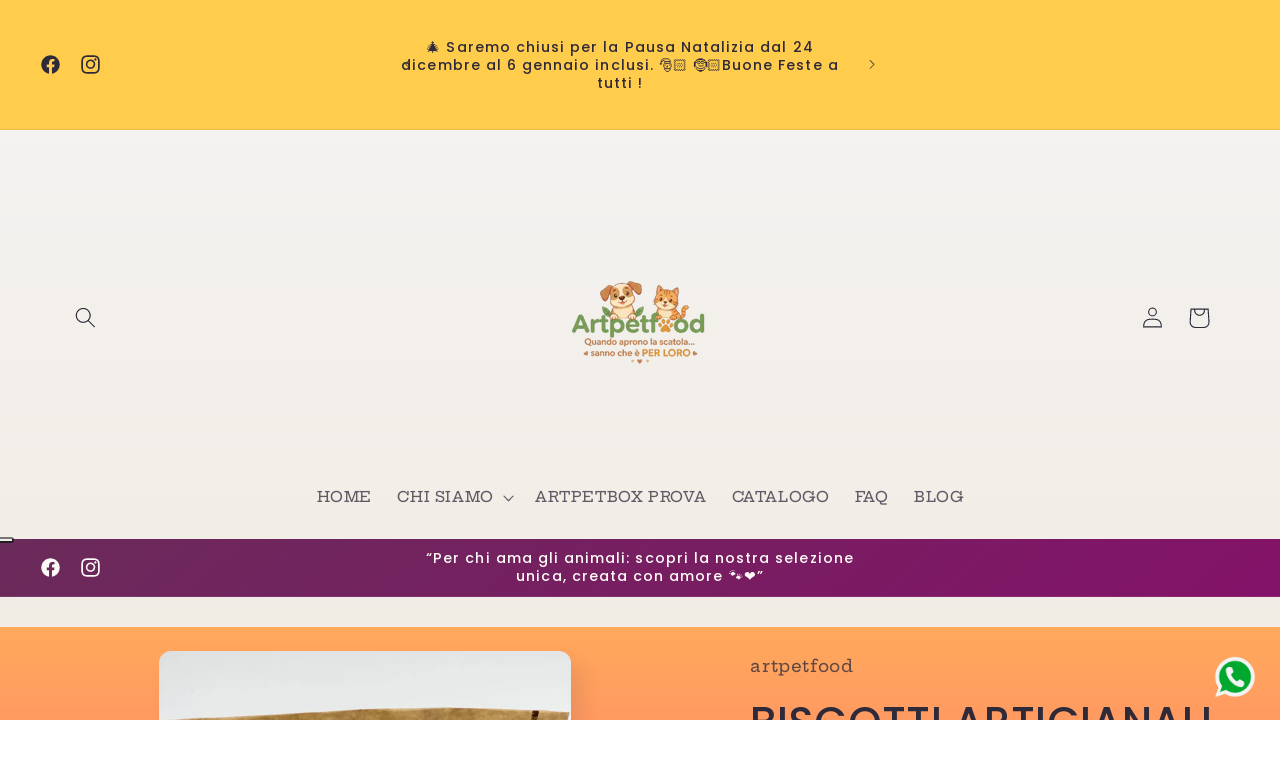

--- FILE ---
content_type: text/css
request_url: https://cmp.microteam.it/ws/g004/_artpetfood_001.css
body_size: 1453
content:
/* --- CMP common --- */

/* correzione errore su iPhone */
.kaktus-wishlist-button{
    z-index: 999!important;
}

/* --- custom --- */
.product__description p{
    margin:0;
    padding:0;
    line-height: 150%;
}
.cust_1{
    font-size: 15px;
    width:inherit;
    padding:0 6px;
    text-align: left!important;
}
.cust_2{display: inline-block;margin: 0 0.5rem 0 0;width: inherit!important;}
.cust_3{display: inline-block;margin: 0 0.5rem 0 0;width: inherit!important;text-align: left;}
.cust_4{display:inline-block;text-transform:lowercase!important;font-size: 14px;width:inherit;letter-spacing: .1em!important;margin-top: 10px;}
.cust_5{display:inline-block;text-transform:lowercase!important;font-size: 14px;width:inherit;letter-spacing: .1em!important;margin: 0 0 20px 25px!important;}
.cust_5 input{margin: 0 10px 0 -25px!important;}
.cmp_rb1 {width:20px!important;}
.cmp_lbl1 {margin: 8px 25px 0 5px;font-size: 0.9em;text-align: left;}
#cmpTextForm1,#cmpTextForm2 {text-align: left}
.shopify-policy__container {max-width: 90ch!important;}
.cmp_procMsg,.cmp_ko,.cmp_ok{border-radius: 15px!important;}
.form .wide-action {margin-top: 30px!important;}

/* --- CMP typography --- */
/*p, label{font-size: 1.1em;line-height: 110%;}*/
.cmp_b{font-weight: bold;}
.cmp_txt1 {font-size:1em;line-height:1.2em;text-align:left;}
.cmp_txt2 {font-size:1.2em;line-height:1.2em;text-align:justify;}

/* --- CMP ui --- */
.cmp_W     {color: #FFF!important;}
.cmp_bgW   {background-color: #FFF!important;}
.cmp_bgB   {background-color: #000!important;}
.cmp_bgT   {background-color: transparent!important;}
.cmp_t5    {margin-top:5px;}
.cmp_t10   {margin-top:10px;}
.cmp_t10c  {margin:10px auto 0 auto;}
.cmp_tb10c {margin:10px auto;}
.cmp_t20   {margin-top:20px;}
.cmp_t20c  {margin:20px auto 0 auto;}
.cmp_t50   {margin-top:50px;}
.cmp_m0    {margin:0;}
.cmp_p0    {padding:0;}
.cmp_m0p0  {margin:0;padding:0;}
.cmp_dF    {display: none;}
.cmf_dT    {display: inherit;}
.cmp_p     {margin: 0 0 5px 0;}
.cmp_r1    {margin-left: -5px;display: flex;}
.cmp-blink {animation: blinker 3s linear infinite;}
.brd-g01   {border: 1px solid #BBB};
.op03      {background-color: #2A2290;opacity:0.3!important};
@keyframes blinker {50% {opacity: 0;}}

/* --- CMP form --- */
.cmp_procMsg {border-radius: 6px;height: 50px;text-align: center;}
.cmp_ko{padding:6px;border:3px solid #F00;}
.cmp_ok{padding:6px;border:2px solid #00bb00;}
.cmp_status,.cmp_status2{width:100%;text-align:center;}
.consDivO{width:fit-content!important;max-width: 100%; margin:0 auto!important;}
.consDivI{display:flex!important;align-items: flex-start!important;margin-top: 15px;line-height: 120%;}
.consDivS{font-size: 16px;
    width:inherit;
    padding:0 6px;
    text-align: left!important;}
.big-checkbox {width: 21px!important; height: 21px!important;margin: 0 8px 0 0!important;}
.big-checkbox2 {width: 34px!important; height: 25px!important;margin: 0 8px 0 0!important;padding:0;}
/*input, select, textarea, .signature-pad {border: 2px solid #CCC!important;}
.big-checkbox {width: 26px; height: 26px;margin: 0 10px 0 17px!important;}
.pointer {cursor:pointer;}
.procMsg {border-radius: 6px;height: 50px;text-align: center;}
.ko{padding:10px;border:3px solid #F00;}
.ok{padding:11px;border:2px solid #00c200;}*/

/* --- CMP signature pad --- */
.cmp_flex-row {display: flex;}
.cmp_wrapper {border: 1px solid #4b00ff;border-right: 0;}
canvas#signature-pad {background: #fff;width: 100%;height: 100%;cursor: crosshair;}

@media (max-height: 768px) {
  .cmp_status{
      max-width: 100%;
    };
    /*.cust_1{
        padding:0!important;
        display:inline-block!important;
    }*/
    /*.pageTitle {display: none;}
    #cmpRegisterForm{margin-top:25px;}
    p, label{font-size: 1.25em;line-height: 125%;}*/
}



--- FILE ---
content_type: application/javascript; charset=utf-8
request_url: https://cs.iubenda.com/cookie-solution/confs/js/51374622.js
body_size: 85
content:
_iub.csRC = { consApiKey: 'iBSCOxH8GKdTFS2FrYON2HkmfWYSZyk2', consentDatabasePublicKey: 'FigfUYWBTqLFxapMPyreOSoaIw3QFmCn', showBranding: false, publicId: 'a23afa0e-6db6-11ee-8bfc-5ad8d8c564c0', floatingGroup: false };
_iub.csEnabled = true;
_iub.csPurposes = [1,3,2,5];
_iub.cpUpd = 1727363839;
_iub.csT = 2.0;
_iub.googleConsentModeV2 = true;
_iub.totalNumberOfProviders = 7;
_iub.csSiteConf = {"floatingPreferencesButtonDisplay":"anchored-center-left","perPurposeConsent":true,"purposes":"1,2,3,4,5","siteId":2431695,"cookiePolicyId":51374622,"lang":"it","banner":{"acceptButtonCaptionColor":"#FFFFFF","acceptButtonColor":"#0073CE","acceptButtonDisplay":true,"backgroundColor":"#FFFFFF","backgroundOverlay":true,"closeButtonRejects":true,"customizeButtonCaptionColor":"#4D4D4D","customizeButtonColor":"#DADADA","customizeButtonDisplay":true,"explicitWithdrawal":true,"listPurposes":true,"logo":null,"position":"float-bottom-center","rejectButtonCaptionColor":"#FFFFFF","rejectButtonColor":"#0073CE","rejectButtonDisplay":true,"textColor":"#000000"}};
